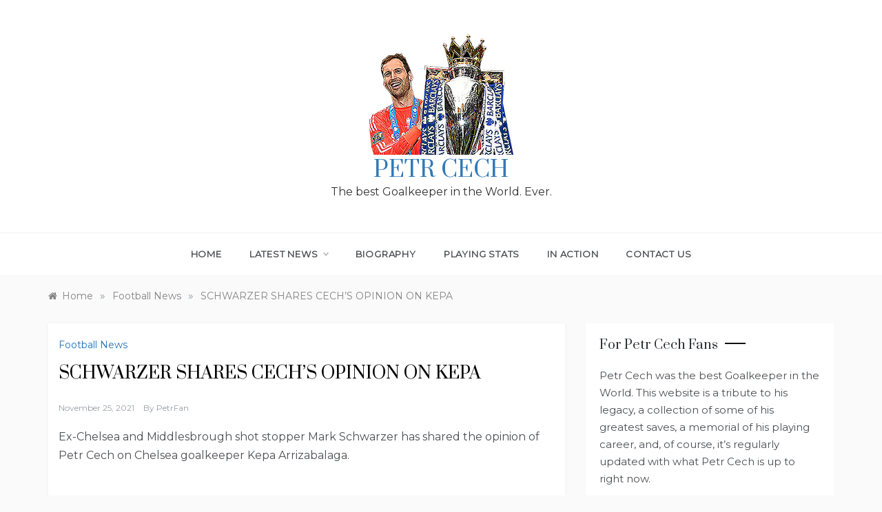

--- FILE ---
content_type: text/html; charset=UTF-8
request_url: https://www.petr-cech.net/schwarzer-shares-cechs-opinion-on-kepa/
body_size: 12254
content:
<!doctype html>
<html lang="en-US">
<head>
	<meta charset="UTF-8">
	<meta name="viewport" content="width=device-width, initial-scale=1">
	<link rel="profile" href="https://gmpg.org/xfn/11">
	<title>SCHWARZER SHARES CECH&#8217;S OPINION ON KEPA &#8211; Petr Cech</title>
<meta name='robots' content='max-image-preview:large' />
<link rel='dns-prefetch' href='//fonts.googleapis.com' />
<link rel="alternate" type="application/rss+xml" title="Petr Cech &raquo; Feed" href="https://www.petr-cech.net/feed/" />
<link rel="alternate" type="application/rss+xml" title="Petr Cech &raquo; Comments Feed" href="https://www.petr-cech.net/comments/feed/" />
<link rel="alternate" type="application/rss+xml" title="Petr Cech &raquo; SCHWARZER SHARES CECH&#8217;S OPINION ON KEPA Comments Feed" href="https://www.petr-cech.net/schwarzer-shares-cechs-opinion-on-kepa/feed/" />
<link rel="alternate" title="oEmbed (JSON)" type="application/json+oembed" href="https://www.petr-cech.net/wp-json/oembed/1.0/embed?url=https%3A%2F%2Fwww.petr-cech.net%2Fschwarzer-shares-cechs-opinion-on-kepa%2F" />
<link rel="alternate" title="oEmbed (XML)" type="text/xml+oembed" href="https://www.petr-cech.net/wp-json/oembed/1.0/embed?url=https%3A%2F%2Fwww.petr-cech.net%2Fschwarzer-shares-cechs-opinion-on-kepa%2F&#038;format=xml" />
<style id='wp-img-auto-sizes-contain-inline-css' type='text/css'>
img:is([sizes=auto i],[sizes^="auto," i]){contain-intrinsic-size:3000px 1500px}
/*# sourceURL=wp-img-auto-sizes-contain-inline-css */
</style>
<style id='wp-emoji-styles-inline-css' type='text/css'>

	img.wp-smiley, img.emoji {
		display: inline !important;
		border: none !important;
		box-shadow: none !important;
		height: 1em !important;
		width: 1em !important;
		margin: 0 0.07em !important;
		vertical-align: -0.1em !important;
		background: none !important;
		padding: 0 !important;
	}
/*# sourceURL=wp-emoji-styles-inline-css */
</style>
<style id='wp-block-library-inline-css' type='text/css'>
:root{--wp-block-synced-color:#7a00df;--wp-block-synced-color--rgb:122,0,223;--wp-bound-block-color:var(--wp-block-synced-color);--wp-editor-canvas-background:#ddd;--wp-admin-theme-color:#007cba;--wp-admin-theme-color--rgb:0,124,186;--wp-admin-theme-color-darker-10:#006ba1;--wp-admin-theme-color-darker-10--rgb:0,107,160.5;--wp-admin-theme-color-darker-20:#005a87;--wp-admin-theme-color-darker-20--rgb:0,90,135;--wp-admin-border-width-focus:2px}@media (min-resolution:192dpi){:root{--wp-admin-border-width-focus:1.5px}}.wp-element-button{cursor:pointer}:root .has-very-light-gray-background-color{background-color:#eee}:root .has-very-dark-gray-background-color{background-color:#313131}:root .has-very-light-gray-color{color:#eee}:root .has-very-dark-gray-color{color:#313131}:root .has-vivid-green-cyan-to-vivid-cyan-blue-gradient-background{background:linear-gradient(135deg,#00d084,#0693e3)}:root .has-purple-crush-gradient-background{background:linear-gradient(135deg,#34e2e4,#4721fb 50%,#ab1dfe)}:root .has-hazy-dawn-gradient-background{background:linear-gradient(135deg,#faaca8,#dad0ec)}:root .has-subdued-olive-gradient-background{background:linear-gradient(135deg,#fafae1,#67a671)}:root .has-atomic-cream-gradient-background{background:linear-gradient(135deg,#fdd79a,#004a59)}:root .has-nightshade-gradient-background{background:linear-gradient(135deg,#330968,#31cdcf)}:root .has-midnight-gradient-background{background:linear-gradient(135deg,#020381,#2874fc)}:root{--wp--preset--font-size--normal:16px;--wp--preset--font-size--huge:42px}.has-regular-font-size{font-size:1em}.has-larger-font-size{font-size:2.625em}.has-normal-font-size{font-size:var(--wp--preset--font-size--normal)}.has-huge-font-size{font-size:var(--wp--preset--font-size--huge)}.has-text-align-center{text-align:center}.has-text-align-left{text-align:left}.has-text-align-right{text-align:right}.has-fit-text{white-space:nowrap!important}#end-resizable-editor-section{display:none}.aligncenter{clear:both}.items-justified-left{justify-content:flex-start}.items-justified-center{justify-content:center}.items-justified-right{justify-content:flex-end}.items-justified-space-between{justify-content:space-between}.screen-reader-text{border:0;clip-path:inset(50%);height:1px;margin:-1px;overflow:hidden;padding:0;position:absolute;width:1px;word-wrap:normal!important}.screen-reader-text:focus{background-color:#ddd;clip-path:none;color:#444;display:block;font-size:1em;height:auto;left:5px;line-height:normal;padding:15px 23px 14px;text-decoration:none;top:5px;width:auto;z-index:100000}html :where(.has-border-color){border-style:solid}html :where([style*=border-top-color]){border-top-style:solid}html :where([style*=border-right-color]){border-right-style:solid}html :where([style*=border-bottom-color]){border-bottom-style:solid}html :where([style*=border-left-color]){border-left-style:solid}html :where([style*=border-width]){border-style:solid}html :where([style*=border-top-width]){border-top-style:solid}html :where([style*=border-right-width]){border-right-style:solid}html :where([style*=border-bottom-width]){border-bottom-style:solid}html :where([style*=border-left-width]){border-left-style:solid}html :where(img[class*=wp-image-]){height:auto;max-width:100%}:where(figure){margin:0 0 1em}html :where(.is-position-sticky){--wp-admin--admin-bar--position-offset:var(--wp-admin--admin-bar--height,0px)}@media screen and (max-width:600px){html :where(.is-position-sticky){--wp-admin--admin-bar--position-offset:0px}}

/*# sourceURL=wp-block-library-inline-css */
</style><style id='global-styles-inline-css' type='text/css'>
:root{--wp--preset--aspect-ratio--square: 1;--wp--preset--aspect-ratio--4-3: 4/3;--wp--preset--aspect-ratio--3-4: 3/4;--wp--preset--aspect-ratio--3-2: 3/2;--wp--preset--aspect-ratio--2-3: 2/3;--wp--preset--aspect-ratio--16-9: 16/9;--wp--preset--aspect-ratio--9-16: 9/16;--wp--preset--color--black: #000000;--wp--preset--color--cyan-bluish-gray: #abb8c3;--wp--preset--color--white: #ffffff;--wp--preset--color--pale-pink: #f78da7;--wp--preset--color--vivid-red: #cf2e2e;--wp--preset--color--luminous-vivid-orange: #ff6900;--wp--preset--color--luminous-vivid-amber: #fcb900;--wp--preset--color--light-green-cyan: #7bdcb5;--wp--preset--color--vivid-green-cyan: #00d084;--wp--preset--color--pale-cyan-blue: #8ed1fc;--wp--preset--color--vivid-cyan-blue: #0693e3;--wp--preset--color--vivid-purple: #9b51e0;--wp--preset--gradient--vivid-cyan-blue-to-vivid-purple: linear-gradient(135deg,rgb(6,147,227) 0%,rgb(155,81,224) 100%);--wp--preset--gradient--light-green-cyan-to-vivid-green-cyan: linear-gradient(135deg,rgb(122,220,180) 0%,rgb(0,208,130) 100%);--wp--preset--gradient--luminous-vivid-amber-to-luminous-vivid-orange: linear-gradient(135deg,rgb(252,185,0) 0%,rgb(255,105,0) 100%);--wp--preset--gradient--luminous-vivid-orange-to-vivid-red: linear-gradient(135deg,rgb(255,105,0) 0%,rgb(207,46,46) 100%);--wp--preset--gradient--very-light-gray-to-cyan-bluish-gray: linear-gradient(135deg,rgb(238,238,238) 0%,rgb(169,184,195) 100%);--wp--preset--gradient--cool-to-warm-spectrum: linear-gradient(135deg,rgb(74,234,220) 0%,rgb(151,120,209) 20%,rgb(207,42,186) 40%,rgb(238,44,130) 60%,rgb(251,105,98) 80%,rgb(254,248,76) 100%);--wp--preset--gradient--blush-light-purple: linear-gradient(135deg,rgb(255,206,236) 0%,rgb(152,150,240) 100%);--wp--preset--gradient--blush-bordeaux: linear-gradient(135deg,rgb(254,205,165) 0%,rgb(254,45,45) 50%,rgb(107,0,62) 100%);--wp--preset--gradient--luminous-dusk: linear-gradient(135deg,rgb(255,203,112) 0%,rgb(199,81,192) 50%,rgb(65,88,208) 100%);--wp--preset--gradient--pale-ocean: linear-gradient(135deg,rgb(255,245,203) 0%,rgb(182,227,212) 50%,rgb(51,167,181) 100%);--wp--preset--gradient--electric-grass: linear-gradient(135deg,rgb(202,248,128) 0%,rgb(113,206,126) 100%);--wp--preset--gradient--midnight: linear-gradient(135deg,rgb(2,3,129) 0%,rgb(40,116,252) 100%);--wp--preset--font-size--small: 16px;--wp--preset--font-size--medium: 20px;--wp--preset--font-size--large: 25px;--wp--preset--font-size--x-large: 42px;--wp--preset--font-size--larger: 35px;--wp--preset--spacing--20: 0.44rem;--wp--preset--spacing--30: 0.67rem;--wp--preset--spacing--40: 1rem;--wp--preset--spacing--50: 1.5rem;--wp--preset--spacing--60: 2.25rem;--wp--preset--spacing--70: 3.38rem;--wp--preset--spacing--80: 5.06rem;--wp--preset--shadow--natural: 6px 6px 9px rgba(0, 0, 0, 0.2);--wp--preset--shadow--deep: 12px 12px 50px rgba(0, 0, 0, 0.4);--wp--preset--shadow--sharp: 6px 6px 0px rgba(0, 0, 0, 0.2);--wp--preset--shadow--outlined: 6px 6px 0px -3px rgb(255, 255, 255), 6px 6px rgb(0, 0, 0);--wp--preset--shadow--crisp: 6px 6px 0px rgb(0, 0, 0);}:where(.is-layout-flex){gap: 0.5em;}:where(.is-layout-grid){gap: 0.5em;}body .is-layout-flex{display: flex;}.is-layout-flex{flex-wrap: wrap;align-items: center;}.is-layout-flex > :is(*, div){margin: 0;}body .is-layout-grid{display: grid;}.is-layout-grid > :is(*, div){margin: 0;}:where(.wp-block-columns.is-layout-flex){gap: 2em;}:where(.wp-block-columns.is-layout-grid){gap: 2em;}:where(.wp-block-post-template.is-layout-flex){gap: 1.25em;}:where(.wp-block-post-template.is-layout-grid){gap: 1.25em;}.has-black-color{color: var(--wp--preset--color--black) !important;}.has-cyan-bluish-gray-color{color: var(--wp--preset--color--cyan-bluish-gray) !important;}.has-white-color{color: var(--wp--preset--color--white) !important;}.has-pale-pink-color{color: var(--wp--preset--color--pale-pink) !important;}.has-vivid-red-color{color: var(--wp--preset--color--vivid-red) !important;}.has-luminous-vivid-orange-color{color: var(--wp--preset--color--luminous-vivid-orange) !important;}.has-luminous-vivid-amber-color{color: var(--wp--preset--color--luminous-vivid-amber) !important;}.has-light-green-cyan-color{color: var(--wp--preset--color--light-green-cyan) !important;}.has-vivid-green-cyan-color{color: var(--wp--preset--color--vivid-green-cyan) !important;}.has-pale-cyan-blue-color{color: var(--wp--preset--color--pale-cyan-blue) !important;}.has-vivid-cyan-blue-color{color: var(--wp--preset--color--vivid-cyan-blue) !important;}.has-vivid-purple-color{color: var(--wp--preset--color--vivid-purple) !important;}.has-black-background-color{background-color: var(--wp--preset--color--black) !important;}.has-cyan-bluish-gray-background-color{background-color: var(--wp--preset--color--cyan-bluish-gray) !important;}.has-white-background-color{background-color: var(--wp--preset--color--white) !important;}.has-pale-pink-background-color{background-color: var(--wp--preset--color--pale-pink) !important;}.has-vivid-red-background-color{background-color: var(--wp--preset--color--vivid-red) !important;}.has-luminous-vivid-orange-background-color{background-color: var(--wp--preset--color--luminous-vivid-orange) !important;}.has-luminous-vivid-amber-background-color{background-color: var(--wp--preset--color--luminous-vivid-amber) !important;}.has-light-green-cyan-background-color{background-color: var(--wp--preset--color--light-green-cyan) !important;}.has-vivid-green-cyan-background-color{background-color: var(--wp--preset--color--vivid-green-cyan) !important;}.has-pale-cyan-blue-background-color{background-color: var(--wp--preset--color--pale-cyan-blue) !important;}.has-vivid-cyan-blue-background-color{background-color: var(--wp--preset--color--vivid-cyan-blue) !important;}.has-vivid-purple-background-color{background-color: var(--wp--preset--color--vivid-purple) !important;}.has-black-border-color{border-color: var(--wp--preset--color--black) !important;}.has-cyan-bluish-gray-border-color{border-color: var(--wp--preset--color--cyan-bluish-gray) !important;}.has-white-border-color{border-color: var(--wp--preset--color--white) !important;}.has-pale-pink-border-color{border-color: var(--wp--preset--color--pale-pink) !important;}.has-vivid-red-border-color{border-color: var(--wp--preset--color--vivid-red) !important;}.has-luminous-vivid-orange-border-color{border-color: var(--wp--preset--color--luminous-vivid-orange) !important;}.has-luminous-vivid-amber-border-color{border-color: var(--wp--preset--color--luminous-vivid-amber) !important;}.has-light-green-cyan-border-color{border-color: var(--wp--preset--color--light-green-cyan) !important;}.has-vivid-green-cyan-border-color{border-color: var(--wp--preset--color--vivid-green-cyan) !important;}.has-pale-cyan-blue-border-color{border-color: var(--wp--preset--color--pale-cyan-blue) !important;}.has-vivid-cyan-blue-border-color{border-color: var(--wp--preset--color--vivid-cyan-blue) !important;}.has-vivid-purple-border-color{border-color: var(--wp--preset--color--vivid-purple) !important;}.has-vivid-cyan-blue-to-vivid-purple-gradient-background{background: var(--wp--preset--gradient--vivid-cyan-blue-to-vivid-purple) !important;}.has-light-green-cyan-to-vivid-green-cyan-gradient-background{background: var(--wp--preset--gradient--light-green-cyan-to-vivid-green-cyan) !important;}.has-luminous-vivid-amber-to-luminous-vivid-orange-gradient-background{background: var(--wp--preset--gradient--luminous-vivid-amber-to-luminous-vivid-orange) !important;}.has-luminous-vivid-orange-to-vivid-red-gradient-background{background: var(--wp--preset--gradient--luminous-vivid-orange-to-vivid-red) !important;}.has-very-light-gray-to-cyan-bluish-gray-gradient-background{background: var(--wp--preset--gradient--very-light-gray-to-cyan-bluish-gray) !important;}.has-cool-to-warm-spectrum-gradient-background{background: var(--wp--preset--gradient--cool-to-warm-spectrum) !important;}.has-blush-light-purple-gradient-background{background: var(--wp--preset--gradient--blush-light-purple) !important;}.has-blush-bordeaux-gradient-background{background: var(--wp--preset--gradient--blush-bordeaux) !important;}.has-luminous-dusk-gradient-background{background: var(--wp--preset--gradient--luminous-dusk) !important;}.has-pale-ocean-gradient-background{background: var(--wp--preset--gradient--pale-ocean) !important;}.has-electric-grass-gradient-background{background: var(--wp--preset--gradient--electric-grass) !important;}.has-midnight-gradient-background{background: var(--wp--preset--gradient--midnight) !important;}.has-small-font-size{font-size: var(--wp--preset--font-size--small) !important;}.has-medium-font-size{font-size: var(--wp--preset--font-size--medium) !important;}.has-large-font-size{font-size: var(--wp--preset--font-size--large) !important;}.has-x-large-font-size{font-size: var(--wp--preset--font-size--x-large) !important;}
/*# sourceURL=global-styles-inline-css */
</style>

<style id='classic-theme-styles-inline-css' type='text/css'>
/*! This file is auto-generated */
.wp-block-button__link{color:#fff;background-color:#32373c;border-radius:9999px;box-shadow:none;text-decoration:none;padding:calc(.667em + 2px) calc(1.333em + 2px);font-size:1.125em}.wp-block-file__button{background:#32373c;color:#fff;text-decoration:none}
/*# sourceURL=/wp-includes/css/classic-themes.min.css */
</style>
<link rel='stylesheet' id='dashicons-css' href='https://www.petr-cech.net/wp-includes/css/dashicons.min.css?ver=6.9' type='text/css' media='all' />
<link rel='stylesheet' id='admin-bar-css' href='https://www.petr-cech.net/wp-includes/css/admin-bar.min.css?ver=6.9' type='text/css' media='all' />
<style id='admin-bar-inline-css' type='text/css'>

    /* Hide CanvasJS credits for P404 charts specifically */
    #p404RedirectChart .canvasjs-chart-credit {
        display: none !important;
    }
    
    #p404RedirectChart canvas {
        border-radius: 6px;
    }

    .p404-redirect-adminbar-weekly-title {
        font-weight: bold;
        font-size: 14px;
        color: #fff;
        margin-bottom: 6px;
    }

    #wpadminbar #wp-admin-bar-p404_free_top_button .ab-icon:before {
        content: "\f103";
        color: #dc3545;
        top: 3px;
    }
    
    #wp-admin-bar-p404_free_top_button .ab-item {
        min-width: 80px !important;
        padding: 0px !important;
    }
    
    /* Ensure proper positioning and z-index for P404 dropdown */
    .p404-redirect-adminbar-dropdown-wrap { 
        min-width: 0; 
        padding: 0;
        position: static !important;
    }
    
    #wpadminbar #wp-admin-bar-p404_free_top_button_dropdown {
        position: static !important;
    }
    
    #wpadminbar #wp-admin-bar-p404_free_top_button_dropdown .ab-item {
        padding: 0 !important;
        margin: 0 !important;
    }
    
    .p404-redirect-dropdown-container {
        min-width: 340px;
        padding: 18px 18px 12px 18px;
        background: #23282d !important;
        color: #fff;
        border-radius: 12px;
        box-shadow: 0 8px 32px rgba(0,0,0,0.25);
        margin-top: 10px;
        position: relative !important;
        z-index: 999999 !important;
        display: block !important;
        border: 1px solid #444;
    }
    
    /* Ensure P404 dropdown appears on hover */
    #wpadminbar #wp-admin-bar-p404_free_top_button .p404-redirect-dropdown-container { 
        display: none !important;
    }
    
    #wpadminbar #wp-admin-bar-p404_free_top_button:hover .p404-redirect-dropdown-container { 
        display: block !important;
    }
    
    #wpadminbar #wp-admin-bar-p404_free_top_button:hover #wp-admin-bar-p404_free_top_button_dropdown .p404-redirect-dropdown-container {
        display: block !important;
    }
    
    .p404-redirect-card {
        background: #2c3338;
        border-radius: 8px;
        padding: 18px 18px 12px 18px;
        box-shadow: 0 2px 8px rgba(0,0,0,0.07);
        display: flex;
        flex-direction: column;
        align-items: flex-start;
        border: 1px solid #444;
    }
    
    .p404-redirect-btn {
        display: inline-block;
        background: #dc3545;
        color: #fff !important;
        font-weight: bold;
        padding: 5px 22px;
        border-radius: 8px;
        text-decoration: none;
        font-size: 17px;
        transition: background 0.2s, box-shadow 0.2s;
        margin-top: 8px;
        box-shadow: 0 2px 8px rgba(220,53,69,0.15);
        text-align: center;
        line-height: 1.6;
    }
    
    .p404-redirect-btn:hover {
        background: #c82333;
        color: #fff !important;
        box-shadow: 0 4px 16px rgba(220,53,69,0.25);
    }
    
    /* Prevent conflicts with other admin bar dropdowns */
    #wpadminbar .ab-top-menu > li:hover > .ab-item,
    #wpadminbar .ab-top-menu > li.hover > .ab-item {
        z-index: auto;
    }
    
    #wpadminbar #wp-admin-bar-p404_free_top_button:hover > .ab-item {
        z-index: 999998 !important;
    }
    
/*# sourceURL=admin-bar-inline-css */
</style>
<link rel='stylesheet' id='ctf_styles-css' href='https://www.petr-cech.net/wp-content/plugins/custom-twitter-feeds/css/ctf-styles.min.css?ver=2.3.1' type='text/css' media='all' />
<link rel='stylesheet' id='polite-blog-fonts-css' href='//fonts.googleapis.com/css?family=Montserrat&#038;ver=6.9' type='text/css' media='all' />
<link rel='stylesheet' id='polite-style-css' href='https://www.petr-cech.net/wp-content/themes/polite/style.css?ver=6.9' type='text/css' media='all' />
<style id='polite-style-inline-css' type='text/css'>

            body,
            .entry-content p{ 
                font-family:Montserrat; 
            }

            #toTop,
            a.effect:before,
            .show-more,
            a.link-format,
            .comment-form #submit:hover, 
            .comment-form #submit:focus,
            .meta_bottom .post-share a:hover,
            .tabs-nav li:before,
            .post-slider-section .s-cat,
            .sidebar-3 .widget-title:after,
            .bottom-caption .slick-current .slider-items span,
            aarticle.format-status .post-content .post-format::after,
            article.format-chat .post-content .post-format::after, 
            article.format-link .post-content .post-format::after,
            article.format-standard .post-content .post-format::after, 
            article.format-image .post-content .post-format::after, 
            article.hentry.sticky .post-content .post-format::after, 
            article.format-video .post-content .post-format::after, 
            article.format-gallery .post-content .post-format::after, 
            article.format-audio .post-content .post-format::after, 
            article.format-quote .post-content .post-format::after{ 
                background-color: #1e73be; 
                border-color: #1e73be;
            }
            #author:active, 
            #email:active, 
            #url:active, 
            #comment:active, 
            #author:focus, 
            #email:focus, 
            #url:focus, 
            #comment:focus,
            #author:hover, 
            #email:hover, 
            #url:hover, 
            #comment:hover{
                border-color:#1e73be;
            }
            .post-cats > span i, 
            .post-cats > span a,
            .slide-wrap .caption .s-cat,
            .slide-wrap .caption span a:hover,
            .comment-form .logged-in-as a:last-child:hover, 
            .comment-form .logged-in-as a:last-child:focus,
            .main-header a:hover, 
            .main-header a:focus, 
            .main-header a:active,
            .top-menu > ul > li > a:hover,
            .main-menu ul li.current-menu-item > a, 
            .header-2 .main-menu > ul > li.current-menu-item > a,
            .main-menu ul li:hover > a,
            .post-navigation .nav-links a:hover, 
            .post-navigation .nav-links a:focus,
            .tabs-nav li.tab-active a, 
            .tabs-nav li.tab-active,
            .tabs-nav li.tab-active a, 
            .tabs-nav li.tab-active,
            ul.trail-items li a:hover span,
            .author-socials a:hover,
            .post-date a:focus, 
            .post-date a:hover,
            .post-excerpt a:hover, 
            .post-excerpt a:focus, 
            .content a:hover, 
            .content a:focus,
            .post-footer > span a:hover, 
            .post-footer > span a:focus,
            .widget a:hover, 
            .widget a:focus,
            .footer-menu li a:hover, 
            .footer-menu li a:focus,
            .footer-social-links a:hover,
            .footer-social-links a:focus,
            .site-footer a:hover, 
            .site-footer a:focus, .content-area p a{ 
                color : #1e73be; 
            }
            .header-1 .head_one .logo{ 
                max-width : 500px; 
            }
            .header-image:before { 
                background-color : #000000; 
            }
            .header-image:before { 
                opacity : 0.1; 
            }
            .header-1 .header-image .head_one { 
                min-height : 100px; 
            }
/*# sourceURL=polite-style-inline-css */
</style>
<link rel='stylesheet' id='polite-blog-style-css' href='https://www.petr-cech.net/wp-content/themes/polite-blog/style.css?ver=1.3.5' type='text/css' media='all' />
<link rel='stylesheet' id='polite-body-css' href='//fonts.googleapis.com/css?family=Muli:400,400i,500,600,700&#038;display=swap' type='text/css' media='all' />
<link rel='stylesheet' id='polite-heading-css' href='//fonts.googleapis.com/css?family=Prata&#038;display=swap' type='text/css' media='all' />
<link rel='stylesheet' id='polite-sign-css' href='//fonts.googleapis.com/css?family=Monsieur+La+Doulaise&#038;display=swap' type='text/css' media='all' />
<link rel='stylesheet' id='font-awesome-css' href='https://www.petr-cech.net/wp-content/themes/polite/css/font-awesome.min.css?ver=4.5.0' type='text/css' media='all' />
<link rel='stylesheet' id='grid-css-css' href='https://www.petr-cech.net/wp-content/themes/polite/css/grid.min.css?ver=4.5.0' type='text/css' media='all' />
<link rel='stylesheet' id='slick-css' href='https://www.petr-cech.net/wp-content/themes/polite/assets/css/slick.css?ver=4.5.0' type='text/css' media='all' />
<link rel='stylesheet' id='offcanvas-style-css' href='https://www.petr-cech.net/wp-content/themes/polite/assets/css/canvi.css?ver=4.5.0' type='text/css' media='all' />
<script type="text/javascript" src="https://www.petr-cech.net/wp-content/plugins/easy-twitter-feeds/assets/js/widget.js?ver=1.2.11" id="widget-js-js"></script>
<script type="text/javascript" src="https://www.petr-cech.net/wp-includes/js/jquery/jquery.min.js?ver=3.7.1" id="jquery-core-js"></script>
<script type="text/javascript" src="https://www.petr-cech.net/wp-includes/js/jquery/jquery-migrate.min.js?ver=3.4.1" id="jquery-migrate-js"></script>
<link rel="https://api.w.org/" href="https://www.petr-cech.net/wp-json/" /><link rel="alternate" title="JSON" type="application/json" href="https://www.petr-cech.net/wp-json/wp/v2/posts/479" /><link rel="EditURI" type="application/rsd+xml" title="RSD" href="https://www.petr-cech.net/xmlrpc.php?rsd" />
<meta name="generator" content="WordPress 6.9" />
<link rel="canonical" href="https://www.petr-cech.net/schwarzer-shares-cechs-opinion-on-kepa/" />
<link rel='shortlink' href='https://www.petr-cech.net/?p=479' />
<!-- FIFU:meta:begin:image -->
<meta property="og:image" content="https://pbs.twimg.com/media/FDIoXbnWEAQnCg-.jpg" />
<!-- FIFU:meta:end:image --><!-- FIFU:meta:begin:twitter -->
<meta name="twitter:card" content="summary_large_image" />
<meta name="twitter:title" content="SCHWARZER SHARES CECH&#8217;S OPINION ON KEPA" />
<meta name="twitter:description" content="" />
<meta name="twitter:image" content="https://pbs.twimg.com/media/FDIoXbnWEAQnCg-.jpg" />
<!-- FIFU:meta:end:twitter --><link rel="pingback" href="https://www.petr-cech.net/xmlrpc.php"><link rel="icon" href="https://www.petr-cech.net/wp-content/uploads/2021/04/cropped-Cech-top-150x150.jpg" sizes="32x32" />
<link rel="icon" href="https://www.petr-cech.net/wp-content/uploads/2021/04/cropped-Cech-top.jpg" sizes="192x192" />
<link rel="apple-touch-icon" href="https://www.petr-cech.net/wp-content/uploads/2021/04/cropped-Cech-top.jpg" />
<meta name="msapplication-TileImage" content="https://www.petr-cech.net/wp-content/uploads/2021/04/cropped-Cech-top.jpg" />

<!-- FIFU:jsonld:begin -->
<script type="application/ld+json">{"@context":"https://schema.org","@type":"BlogPosting","headline":"SCHWARZER SHARES CECH&#8217;S OPINION ON KEPA","url":"https://www.petr-cech.net/schwarzer-shares-cechs-opinion-on-kepa/","mainEntityOfPage":"https://www.petr-cech.net/schwarzer-shares-cechs-opinion-on-kepa/","image":[{"@type":"ImageObject","url":"https://pbs.twimg.com/media/FDIoXbnWEAQnCg-.jpg"}],"datePublished":"2021-11-25T10:04:50+00:00","dateModified":"2021-11-25T10:04:50+00:00","author":{"@type":"Person","name":"PetrFan","url":"https://www.petr-cech.net/author/index/"}}</script>
<!-- FIFU:jsonld:end -->
</head>

<body class="wp-singular post-template-default single single-post postid-479 single-format-standard wp-custom-logo wp-embed-responsive wp-theme-polite wp-child-theme-polite-blog at-sticky-sidebar single-right-sidebar right-sidebar masonry-post">
<div id="page" class="site ">
	<a class="skip-link screen-reader-text" href="#content">Skip to content</a>

	<div class="js-canvi-content canvi-content">
<header class="header-1">
				
		<section class="main-header " style="background-image:url(); background-size: cover; background-position: center; background-repeat: no-repeat;">
		<div class="head_one clearfix">
			<div class="container">
				<div class="logo">
					<a href="https://www.petr-cech.net/" class="custom-logo-link" rel="home"><img width="209" height="175" src="https://www.petr-cech.net/wp-content/uploads/2021/04/Cech-top-small.jpg" class="custom-logo" alt="Petr Cech" decoding="async" /></a>					<h1 class="site-title"><a href="https://www.petr-cech.net/" rel="home">Petr Cech</a></h1>
										<p class="site-description">The best Goalkeeper in the World. Ever.</p>
							</div><!-- .site-logo -->
		</div>
	</div>
	<div class="menu-area">
		<div class="container">					
			<nav id="site-navigation">
								
				<button class="bar-menu">
											<span>Menu</span>
									</button>
				<div class="main-menu menu-caret">
					<ul id="primary-menu" class=""><li id="menu-item-400" class="menu-item menu-item-type-custom menu-item-object-custom menu-item-home menu-item-400"><a href="https://www.petr-cech.net/">Home</a></li>
<li id="menu-item-401" class="menu-item menu-item-type-taxonomy menu-item-object-category current-post-ancestor current-menu-parent current-post-parent menu-item-has-children menu-item-401"><a href="https://www.petr-cech.net/category/football-news/">Latest News</a>
<ul class="sub-menu">
	<li id="menu-item-402" class="menu-item menu-item-type-taxonomy menu-item-object-category menu-item-402"><a href="https://www.petr-cech.net/category/chelsea/">Chelsea</a></li>
	<li id="menu-item-403" class="menu-item menu-item-type-taxonomy menu-item-object-category menu-item-403"><a href="https://www.petr-cech.net/category/arsenal/">Arsenal</a></li>
	<li id="menu-item-404" class="menu-item menu-item-type-taxonomy menu-item-object-category menu-item-404"><a href="https://www.petr-cech.net/category/czech-republic/">Czech Republic</a></li>
</ul>
</li>
<li id="menu-item-398" class="menu-item menu-item-type-post_type menu-item-object-page current-post-parent menu-item-398"><a href="https://www.petr-cech.net/petr-cech-biography/">Biography</a></li>
<li id="menu-item-397" class="menu-item menu-item-type-post_type menu-item-object-page menu-item-397"><a href="https://www.petr-cech.net/playing-history/">Playing Stats</a></li>
<li id="menu-item-399" class="menu-item menu-item-type-post_type menu-item-object-page menu-item-399"><a href="https://www.petr-cech.net/petr-cech-videos/">In Action</a></li>
<li id="menu-item-396" class="menu-item menu-item-type-post_type menu-item-object-page menu-item-396"><a href="https://www.petr-cech.net/contact-us/">Contact Us</a></li>
</ul>				</div>
			</nav><!-- #site-navigation -->
		</div>
	</div>
</setion><!-- #masthead -->
</header>


	     <section id="content" class="site-content posts-container">
    <div class="container">
        <div class="row">
			<div class="breadcrumbs-wrap">
				<div role="navigation" aria-label="Breadcrumbs" class="breadcrumb-trail breadcrumbs" itemprop="breadcrumb"><ul class="trail-items" itemscope itemtype="http://schema.org/BreadcrumbList"><meta name="numberOfItems" content="3" /><meta name="itemListOrder" content="Ascending" /><li itemprop="itemListElement" itemscope itemtype="http://schema.org/ListItem" class="trail-item trail-begin"><a href="https://www.petr-cech.net/" rel="home" itemprop="item"><span itemprop="name">Home</span></a><meta itemprop="position" content="1" /></li><span class="delim">»</span><li itemprop="itemListElement" itemscope itemtype="http://schema.org/ListItem" class="trail-item"><a href="https://www.petr-cech.net/category/football-news/" itemprop="item"><span itemprop="name">Football News</span></a><meta itemprop="position" content="2" /></li><span class="delim">»</span><li itemprop="itemListElement" itemscope itemtype="http://schema.org/ListItem" class="trail-item trail-end"><a href="https://www.petr-cech.net/schwarzer-shares-cechs-opinion-on-kepa/" itemprop="item"><span itemprop="name">SCHWARZER SHARES CECH&#8217;S OPINION ON KEPA</span></a><meta itemprop="position" content="3" /></li><span class="delim">»</span></ul></div> 
			</div>
			<div id="primary" class="col-md-8 content-area">
				<main id="main" class="site-main">
					<article id="post-479" class="post-479 post type-post status-publish format-standard has-post-thumbnail hentry category-football-news tag-mark-schwarzer tag-petr-cech">
    <div class="post-wrap">
                    <div class="post-media">
                
            <div class="post-thumbnail">
                            </div><!-- .post-thumbnail -->

                    </div>
                <div class="post-content">
            <div class="post-cats">
                <span class="cat-links"><a href="https://www.petr-cech.net/category/football-news/" rel="category tag">Football News</a></span><span class="tags-links"><i class="fa fa-tag"></i></span>            </div>
            <h1 class="post-title entry-title">SCHWARZER SHARES CECH&#8217;S OPINION ON KEPA</h1>            <div class="post-date">
                                    <div class="entry-meta">
                        <span class="posted-on"><a href="https://www.petr-cech.net/schwarzer-shares-cechs-opinion-on-kepa/" rel="bookmark"><time class="entry-date published updated" datetime="2021-11-25T10:04:50+00:00">November 25, 2021</time></a></span><span class="post_by"> by <span class="author vcard"><a class="url fn n" href="https://www.petr-cech.net/author/index/">PetrFan</a></span></span>                    </div><!-- .entry-meta -->
                            </div>

            <div class="content post-excerpt entry-content clearfix">
                <div style="text-align:center"></div><p>Ex-Chelsea and Middlesbrough shot stopper Mark Schwarzer has shared the opinion of Petr Cech on Chelsea goalkeeper Kepa Arrizabalaga.</p>
<p><center></p>
 https://pbs.twimg.com/media/FDIoXbnWEAQnCg-.jpg
<p></center>Schwarzer told Optus Sports that Petr Cech informed him that Spanish international Kepa is actually playing his best football at Chelsea and that he can&#8217;t get into the team because first choice Edouard Mendy has been so good.<br />
<span id="more-479"></span></p>
<p><a href="https://www.petr-cech.net/london-derby-cech-mentions-two-players/">Petr Cech is the technical and performance advisor at Chelsea after the Cezch</a> football icon was given the role at the end of his career at Arsenal two years ago. His last game as a player was in the Europa League final defeat to Chelsea. Cech conceded four times in the second half as Chelsea beat Arsenal to win the Europa League title.</p>
<p><a href="https://www.espn.co.uk/football/english-premier-league/23/blog/post/3608133/third-place-keepers-in-english-football-live-a-life-like-no-other">Schwarzer was at Chelsea at the end of his playing career and he shared the same dressing room with Cech</a>. According to him via ex-Blues teammate, Kepa is now a more reliable goalkeeper and that it&#8217;s only the form of Senegalese national team shot stopper Mendy that&#8217;s keeping him away from starting games in the Premier League and the Champions League.</p>
<p>Chelsea manager Thomas Tuchel has been able to call on Kepa in the cup games on the domestic front especially in the Carabao Cup and he was crucial in the round of 16 clash with Southampton. He made some late saves to ensure that Chelsea played out a 1-1 draw with the Saints at home.</p>
<p>German attacker Kai Havertz gave Chelsea the lead towards the half-time break and visitors Southampton were back on level terms within two minutes of restart through Scotland striker Che Adams. The late saves from Kepa ensured that Chelsea took the game into penalties. During penalty shootout, Kepa saved the spot kick from ex-Arsenal and Everton winger Theo Walcott. In the end, the penalty save from Kepa was crucial as Chelsea beat the Saints 4-3 on penalties to advance into the last eight.</p>
            </div><!-- .entry-content -->
            <footer class="post-footer entry-footer">
                        <div class="meta_bottom">
            <div class="post-share">
                <a target="_blank" href="https://www.facebook.com/sharer/sharer.php?u=https://www.petr-cech.net/schwarzer-shares-cechs-opinion-on-kepa/"><i class="fa fa-facebook"></i></a>
                <a target="_blank" href="http://twitter.com/share?text=SCHWARZER%20SHARES%20CECH&#8217;S%20OPINION%20ON%20KEPA&#038;url=https://www.petr-cech.net/schwarzer-shares-cechs-opinion-on-kepa/"><i
                            class="fa fa-twitter"></i></a>
                <a target="_blank" href="http://pinterest.com/pin/create/button/?url=https://www.petr-cech.net/schwarzer-shares-cechs-opinion-on-kepa/&#038;media=&#038;description=SCHWARZER%20SHARES%20CECH&#8217;S%20OPINION%20ON%20KEPA"><i
                            class="fa fa-pinterest"></i></a>
                <a target="_blank" href="http://www.linkedin.com/shareArticle?mini=true&#038;title=SCHWARZER%20SHARES%20CECH&#8217;S%20OPINION%20ON%20KEPA&#038;url=https://www.petr-cech.net/schwarzer-shares-cechs-opinion-on-kepa/"><i class="fa fa-linkedin"></i></a>
            </div>
        </div>
                    </footer><!-- .entry-footer -->
            
	<nav class="navigation post-navigation" aria-label="Posts">
		<h2 class="screen-reader-text">Post navigation</h2>
		<div class="nav-links"><div class="nav-previous"><a href="https://www.petr-cech.net/london-derby-cech-mentions-two-players/" rel="prev">LONDON DERBY: CECH MENTIONS TWO PLAYERS</a></div><div class="nav-next"><a href="https://www.petr-cech.net/cech-fave-pulisic-set-to-return/" rel="next">Cech Fave Pulisic Set To Return</a></div></div>
	</nav>        </div>
    </div>
</article><!-- #post-479 -->
<div id="comments" class="comments-area">

		<div id="respond" class="comment-respond">
		<h3 id="reply-title" class="comment-reply-title">Leave a Reply <small><a rel="nofollow" id="cancel-comment-reply-link" href="/schwarzer-shares-cechs-opinion-on-kepa/#respond" style="display:none;">Cancel reply</a></small></h3><p class="must-log-in">You must be <a href="https://www.petr-cech.net/wp-login.php?redirect_to=https%3A%2F%2Fwww.petr-cech.net%2Fschwarzer-shares-cechs-opinion-on-kepa%2F">logged in</a> to post a comment.</p>	</div><!-- #respond -->
	
</div><!-- #comments -->
				</main><!-- #main -->
			</div><!-- #primary -->
			<aside id="secondary" class="col-md-4 widget-area side-right sidebar-3">
	<div class="sidebar-area">
		<section id="text-3" class="widget widget_text"><h2 class="widget-title">for Petr Cech fans</h2>			<div class="textwidget"><p>Petr Cech was the best Goalkeeper in the World. This website is a tribute to his legacy, a collection of some of his greatest saves, a memorial of his playing career, and, of course, it&#8217;s regularly updated with what Petr Cech is up to right now.</p>
<p>Once a Petr Cech fan, ALWAYS a Petr Cech fan!</p>
<p>Enjoy! 🙂</p>
</div>
		</section><section id="custom-twitter-feeds-widget-2" class="widget widget_custom-twitter-feeds-widget"><h2 class="widget-title">Petr Cech on Twitter</h2>
<a class="twitter-timeline" data-width="350" data-lang=""
    data-chrome="" data-height="450"
    data-theme="light" href="https://twitter.com/PetrCech"
    rel=”nofollow”>
    @PetrCech PetrCech</a>

</section>
		<section id="recent-posts-2" class="widget widget_recent_entries">
		<h2 class="widget-title">Recent Posts</h2>
		<ul>
											<li>
					<a href="https://www.petr-cech.net/petr-cech-added-to-the-premier-league-hall-of-fame/">Petr Cech Added to the Premier League Hall of Fame</a>
									</li>
											<li>
					<a href="https://www.petr-cech.net/petrcechis-living-his-ice-hockey-dream-as-a-chelsea-icon/">PetrCechIs Living His Ice Hockey Dream as a Chelsea Icon</a>
									</li>
											<li>
					<a href="https://www.petr-cech.net/570-2/">Petr Cech Gives Players a Unique Opportunity</a>
									</li>
											<li>
					<a href="https://www.petr-cech.net/petr-points-out-a-recent-rule-error-in-a-man-united-game/">Petr Points out a Recent Rule Error in a Man United Game</a>
									</li>
											<li>
					<a href="https://www.petr-cech.net/christopher-vivell-can-replace-petr-cech-as-chelseas-technical-director/">Christopher Vivell Can Replace Petr Cech as Chelsea’s Technical Director</a>
									</li>
					</ul>

		</section><section id="archives-3" class="widget widget_archive"><h2 class="widget-title">Archives</h2>
			<ul>
					<li><a href='https://www.petr-cech.net/2023/10/'>October 2023</a></li>
	<li><a href='https://www.petr-cech.net/2023/04/'>April 2023</a></li>
	<li><a href='https://www.petr-cech.net/2023/03/'>March 2023</a></li>
	<li><a href='https://www.petr-cech.net/2023/01/'>January 2023</a></li>
	<li><a href='https://www.petr-cech.net/2022/10/'>October 2022</a></li>
	<li><a href='https://www.petr-cech.net/2022/09/'>September 2022</a></li>
	<li><a href='https://www.petr-cech.net/2022/08/'>August 2022</a></li>
	<li><a href='https://www.petr-cech.net/2022/07/'>July 2022</a></li>
	<li><a href='https://www.petr-cech.net/2022/06/'>June 2022</a></li>
	<li><a href='https://www.petr-cech.net/2022/05/'>May 2022</a></li>
	<li><a href='https://www.petr-cech.net/2022/04/'>April 2022</a></li>
	<li><a href='https://www.petr-cech.net/2022/03/'>March 2022</a></li>
	<li><a href='https://www.petr-cech.net/2022/02/'>February 2022</a></li>
	<li><a href='https://www.petr-cech.net/2022/01/'>January 2022</a></li>
	<li><a href='https://www.petr-cech.net/2021/12/'>December 2021</a></li>
	<li><a href='https://www.petr-cech.net/2021/11/'>November 2021</a></li>
	<li><a href='https://www.petr-cech.net/2021/10/'>October 2021</a></li>
	<li><a href='https://www.petr-cech.net/2021/09/'>September 2021</a></li>
	<li><a href='https://www.petr-cech.net/2021/08/'>August 2021</a></li>
	<li><a href='https://www.petr-cech.net/2021/07/'>July 2021</a></li>
	<li><a href='https://www.petr-cech.net/2021/06/'>June 2021</a></li>
	<li><a href='https://www.petr-cech.net/2021/05/'>May 2021</a></li>
	<li><a href='https://www.petr-cech.net/2021/04/'>April 2021</a></li>
	<li><a href='https://www.petr-cech.net/2021/03/'>March 2021</a></li>
	<li><a href='https://www.petr-cech.net/2021/02/'>February 2021</a></li>
	<li><a href='https://www.petr-cech.net/2021/01/'>January 2021</a></li>
	<li><a href='https://www.petr-cech.net/2020/12/'>December 2020</a></li>
	<li><a href='https://www.petr-cech.net/2020/11/'>November 2020</a></li>
	<li><a href='https://www.petr-cech.net/2020/10/'>October 2020</a></li>
	<li><a href='https://www.petr-cech.net/2020/09/'>September 2020</a></li>
	<li><a href='https://www.petr-cech.net/2020/08/'>August 2020</a></li>
	<li><a href='https://www.petr-cech.net/2020/06/'>June 2020</a></li>
	<li><a href='https://www.petr-cech.net/2020/05/'>May 2020</a></li>
	<li><a href='https://www.petr-cech.net/2020/04/'>April 2020</a></li>
	<li><a href='https://www.petr-cech.net/2020/02/'>February 2020</a></li>
	<li><a href='https://www.petr-cech.net/2020/01/'>January 2020</a></li>
	<li><a href='https://www.petr-cech.net/2019/12/'>December 2019</a></li>
	<li><a href='https://www.petr-cech.net/2019/11/'>November 2019</a></li>
	<li><a href='https://www.petr-cech.net/2019/10/'>October 2019</a></li>
	<li><a href='https://www.petr-cech.net/2019/09/'>September 2019</a></li>
	<li><a href='https://www.petr-cech.net/2019/08/'>August 2019</a></li>
	<li><a href='https://www.petr-cech.net/2019/07/'>July 2019</a></li>
	<li><a href='https://www.petr-cech.net/2019/05/'>May 2019</a></li>
	<li><a href='https://www.petr-cech.net/2019/04/'>April 2019</a></li>
	<li><a href='https://www.petr-cech.net/2019/03/'>March 2019</a></li>
	<li><a href='https://www.petr-cech.net/2019/02/'>February 2019</a></li>
	<li><a href='https://www.petr-cech.net/2019/01/'>January 2019</a></li>
	<li><a href='https://www.petr-cech.net/2018/12/'>December 2018</a></li>
	<li><a href='https://www.petr-cech.net/2018/11/'>November 2018</a></li>
	<li><a href='https://www.petr-cech.net/2018/10/'>October 2018</a></li>
	<li><a href='https://www.petr-cech.net/2018/09/'>September 2018</a></li>
	<li><a href='https://www.petr-cech.net/2018/08/'>August 2018</a></li>
	<li><a href='https://www.petr-cech.net/2018/07/'>July 2018</a></li>
	<li><a href='https://www.petr-cech.net/2018/06/'>June 2018</a></li>
	<li><a href='https://www.petr-cech.net/2018/05/'>May 2018</a></li>
	<li><a href='https://www.petr-cech.net/2018/04/'>April 2018</a></li>
	<li><a href='https://www.petr-cech.net/2018/03/'>March 2018</a></li>
	<li><a href='https://www.petr-cech.net/2018/02/'>February 2018</a></li>
	<li><a href='https://www.petr-cech.net/2018/01/'>January 2018</a></li>
	<li><a href='https://www.petr-cech.net/2017/11/'>November 2017</a></li>
	<li><a href='https://www.petr-cech.net/2017/10/'>October 2017</a></li>
	<li><a href='https://www.petr-cech.net/2017/09/'>September 2017</a></li>
	<li><a href='https://www.petr-cech.net/2017/08/'>August 2017</a></li>
	<li><a href='https://www.petr-cech.net/2017/07/'>July 2017</a></li>
	<li><a href='https://www.petr-cech.net/2017/06/'>June 2017</a></li>
	<li><a href='https://www.petr-cech.net/2017/05/'>May 2017</a></li>
	<li><a href='https://www.petr-cech.net/2017/04/'>April 2017</a></li>
	<li><a href='https://www.petr-cech.net/2017/03/'>March 2017</a></li>
	<li><a href='https://www.petr-cech.net/2017/02/'>February 2017</a></li>
	<li><a href='https://www.petr-cech.net/2017/01/'>January 2017</a></li>
	<li><a href='https://www.petr-cech.net/2016/12/'>December 2016</a></li>
	<li><a href='https://www.petr-cech.net/2016/11/'>November 2016</a></li>
	<li><a href='https://www.petr-cech.net/2016/10/'>October 2016</a></li>
	<li><a href='https://www.petr-cech.net/2016/09/'>September 2016</a></li>
	<li><a href='https://www.petr-cech.net/2016/08/'>August 2016</a></li>
	<li><a href='https://www.petr-cech.net/2016/07/'>July 2016</a></li>
	<li><a href='https://www.petr-cech.net/2016/06/'>June 2016</a></li>
	<li><a href='https://www.petr-cech.net/2016/05/'>May 2016</a></li>
	<li><a href='https://www.petr-cech.net/2016/04/'>April 2016</a></li>
	<li><a href='https://www.petr-cech.net/2016/02/'>February 2016</a></li>
	<li><a href='https://www.petr-cech.net/2016/01/'>January 2016</a></li>
	<li><a href='https://www.petr-cech.net/2015/12/'>December 2015</a></li>
	<li><a href='https://www.petr-cech.net/2015/07/'>July 2015</a></li>
	<li><a href='https://www.petr-cech.net/2015/02/'>February 2015</a></li>
	<li><a href='https://www.petr-cech.net/2014/12/'>December 2014</a></li>
	<li><a href='https://www.petr-cech.net/2014/10/'>October 2014</a></li>
	<li><a href='https://www.petr-cech.net/2014/07/'>July 2014</a></li>
	<li><a href='https://www.petr-cech.net/2014/02/'>February 2014</a></li>
	<li><a href='https://www.petr-cech.net/2014/01/'>January 2014</a></li>
	<li><a href='https://www.petr-cech.net/2013/11/'>November 2013</a></li>
	<li><a href='https://www.petr-cech.net/2013/08/'>August 2013</a></li>
	<li><a href='https://www.petr-cech.net/2013/04/'>April 2013</a></li>
	<li><a href='https://www.petr-cech.net/2013/02/'>February 2013</a></li>
	<li><a href='https://www.petr-cech.net/2013/01/'>January 2013</a></li>
	<li><a href='https://www.petr-cech.net/2012/11/'>November 2012</a></li>
	<li><a href='https://www.petr-cech.net/2012/10/'>October 2012</a></li>
	<li><a href='https://www.petr-cech.net/2012/08/'>August 2012</a></li>
	<li><a href='https://www.petr-cech.net/2012/07/'>July 2012</a></li>
	<li><a href='https://www.petr-cech.net/2012/06/'>June 2012</a></li>
	<li><a href='https://www.petr-cech.net/2012/05/'>May 2012</a></li>
	<li><a href='https://www.petr-cech.net/2012/04/'>April 2012</a></li>
	<li><a href='https://www.petr-cech.net/2012/02/'>February 2012</a></li>
	<li><a href='https://www.petr-cech.net/2010/12/'>December 2010</a></li>
	<li><a href='https://www.petr-cech.net/2010/11/'>November 2010</a></li>
			</ul>

			</section>	</div>
</aside><!-- #secondary -->
		</div>
	</div>
</section>
<section class="">
    <div class="container">
        <div class="row">
        	<div class="col-sm-12">
							</div>
		</div>
	</div>
</section>
<div class="footer-wrap">
	<div class="container">
		<div class="row">
					</div>
	</div>
	<footer class="site-footer">
		<div class="container">
			<div class="row">
				<div class="col-md-6">
					<div class="copyright">
						Copyright All Rights Reserved 2021					</div>
					<div class="site-info">
						<a href="https://wordpress.org/">
							Proudly powered by WordPress						</a>
						<span class="sep"> | </span>
						Theme: Polite Blog by <a href="https://www.templatesell.com/">Template Sell</a>.					</div>
				</div>
				<div class="col-md-6">
									</div>
			</div>
		</div>
	</footer>
	            <a id="toTop" class="go-to-top" href="#" title="Go to Top">
                <i class="fa fa-angle-double-up"></i>
            </a>
</div>
</div><!-- main container -->
</div><!-- #page -->
<script type="speculationrules">
{"prefetch":[{"source":"document","where":{"and":[{"href_matches":"/*"},{"not":{"href_matches":["/wp-*.php","/wp-admin/*","/wp-content/uploads/*","/wp-content/*","/wp-content/plugins/*","/wp-content/themes/polite-blog/*","/wp-content/themes/polite/*","/*\\?(.+)"]}},{"not":{"selector_matches":"a[rel~=\"nofollow\"]"}},{"not":{"selector_matches":".no-prefetch, .no-prefetch a"}}]},"eagerness":"conservative"}]}
</script>
<script type="text/javascript" src="https://www.petr-cech.net/wp-content/themes/polite/assets/js/custom-infinte-pagination.js?ver=4.6.0" id="polite-custom-pagination-js"></script>
<script type="text/javascript" src="https://www.petr-cech.net/wp-includes/js/imagesloaded.min.js?ver=5.0.0" id="imagesloaded-js"></script>
<script type="text/javascript" src="https://www.petr-cech.net/wp-includes/js/masonry.min.js?ver=4.2.2" id="masonry-js"></script>
<script type="text/javascript" src="https://www.petr-cech.net/wp-content/themes/polite/assets/js/custom-masonry.js?ver=4.6.0" id="polite-custom-masonry-js"></script>
<script type="text/javascript" src="https://www.petr-cech.net/wp-content/themes/polite/js/navigation.js?ver=20200412" id="polite-navigation-js"></script>
<script type="text/javascript" src="https://www.petr-cech.net/wp-content/themes/polite/assets/js/slick.js?ver=4.6.0" id="slick-js"></script>
<script type="text/javascript" src="https://www.petr-cech.net/wp-content/themes/polite/assets/js/script.js?ver=20200412" id="polite-script-js"></script>
<script type="text/javascript" id="polite-custom-js-extra">
/* <![CDATA[ */
var polite_ajax = {"ajaxurl":"https://www.petr-cech.net/wp-admin/admin-ajax.php","paged":"1","max_num_pages":"0","next_posts":"","show_more":"View More","no_more_posts":"No More"};
//# sourceURL=polite-custom-js-extra
/* ]]> */
</script>
<script type="text/javascript" src="https://www.petr-cech.net/wp-content/themes/polite/assets/js/custom.js?ver=20200412" id="polite-custom-js"></script>
<script type="text/javascript" src="https://www.petr-cech.net/wp-content/themes/polite/js/skip-link-focus-fix.js?ver=20200412" id="polite-skip-link-focus-fix-js"></script>
<script type="text/javascript" src="https://www.petr-cech.net/wp-content/themes/polite/assets/js/theia-sticky-sidebar.js?ver=20200412" id="theia-sticky-sidebar-js"></script>
<script type="text/javascript" src="https://www.petr-cech.net/wp-content/themes/polite/assets/js/custom-sticky-sidebar.js?ver=20200412" id="polite-sticky-sidebar-js"></script>
<script type="text/javascript" src="https://www.petr-cech.net/wp-includes/js/comment-reply.min.js?ver=6.9" id="comment-reply-js" async="async" data-wp-strategy="async" fetchpriority="low"></script>
<script id="wp-emoji-settings" type="application/json">
{"baseUrl":"https://s.w.org/images/core/emoji/17.0.2/72x72/","ext":".png","svgUrl":"https://s.w.org/images/core/emoji/17.0.2/svg/","svgExt":".svg","source":{"concatemoji":"https://www.petr-cech.net/wp-includes/js/wp-emoji-release.min.js?ver=6.9"}}
</script>
<script type="module">
/* <![CDATA[ */
/*! This file is auto-generated */
const a=JSON.parse(document.getElementById("wp-emoji-settings").textContent),o=(window._wpemojiSettings=a,"wpEmojiSettingsSupports"),s=["flag","emoji"];function i(e){try{var t={supportTests:e,timestamp:(new Date).valueOf()};sessionStorage.setItem(o,JSON.stringify(t))}catch(e){}}function c(e,t,n){e.clearRect(0,0,e.canvas.width,e.canvas.height),e.fillText(t,0,0);t=new Uint32Array(e.getImageData(0,0,e.canvas.width,e.canvas.height).data);e.clearRect(0,0,e.canvas.width,e.canvas.height),e.fillText(n,0,0);const a=new Uint32Array(e.getImageData(0,0,e.canvas.width,e.canvas.height).data);return t.every((e,t)=>e===a[t])}function p(e,t){e.clearRect(0,0,e.canvas.width,e.canvas.height),e.fillText(t,0,0);var n=e.getImageData(16,16,1,1);for(let e=0;e<n.data.length;e++)if(0!==n.data[e])return!1;return!0}function u(e,t,n,a){switch(t){case"flag":return n(e,"\ud83c\udff3\ufe0f\u200d\u26a7\ufe0f","\ud83c\udff3\ufe0f\u200b\u26a7\ufe0f")?!1:!n(e,"\ud83c\udde8\ud83c\uddf6","\ud83c\udde8\u200b\ud83c\uddf6")&&!n(e,"\ud83c\udff4\udb40\udc67\udb40\udc62\udb40\udc65\udb40\udc6e\udb40\udc67\udb40\udc7f","\ud83c\udff4\u200b\udb40\udc67\u200b\udb40\udc62\u200b\udb40\udc65\u200b\udb40\udc6e\u200b\udb40\udc67\u200b\udb40\udc7f");case"emoji":return!a(e,"\ud83e\u1fac8")}return!1}function f(e,t,n,a){let r;const o=(r="undefined"!=typeof WorkerGlobalScope&&self instanceof WorkerGlobalScope?new OffscreenCanvas(300,150):document.createElement("canvas")).getContext("2d",{willReadFrequently:!0}),s=(o.textBaseline="top",o.font="600 32px Arial",{});return e.forEach(e=>{s[e]=t(o,e,n,a)}),s}function r(e){var t=document.createElement("script");t.src=e,t.defer=!0,document.head.appendChild(t)}a.supports={everything:!0,everythingExceptFlag:!0},new Promise(t=>{let n=function(){try{var e=JSON.parse(sessionStorage.getItem(o));if("object"==typeof e&&"number"==typeof e.timestamp&&(new Date).valueOf()<e.timestamp+604800&&"object"==typeof e.supportTests)return e.supportTests}catch(e){}return null}();if(!n){if("undefined"!=typeof Worker&&"undefined"!=typeof OffscreenCanvas&&"undefined"!=typeof URL&&URL.createObjectURL&&"undefined"!=typeof Blob)try{var e="postMessage("+f.toString()+"("+[JSON.stringify(s),u.toString(),c.toString(),p.toString()].join(",")+"));",a=new Blob([e],{type:"text/javascript"});const r=new Worker(URL.createObjectURL(a),{name:"wpTestEmojiSupports"});return void(r.onmessage=e=>{i(n=e.data),r.terminate(),t(n)})}catch(e){}i(n=f(s,u,c,p))}t(n)}).then(e=>{for(const n in e)a.supports[n]=e[n],a.supports.everything=a.supports.everything&&a.supports[n],"flag"!==n&&(a.supports.everythingExceptFlag=a.supports.everythingExceptFlag&&a.supports[n]);var t;a.supports.everythingExceptFlag=a.supports.everythingExceptFlag&&!a.supports.flag,a.supports.everything||((t=a.source||{}).concatemoji?r(t.concatemoji):t.wpemoji&&t.twemoji&&(r(t.twemoji),r(t.wpemoji)))});
//# sourceURL=https://www.petr-cech.net/wp-includes/js/wp-emoji-loader.min.js
/* ]]> */
</script>
</body>
</html>